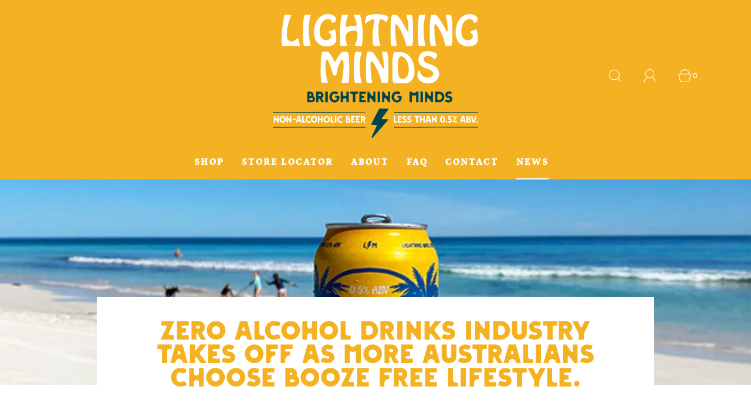

--- FILE ---
content_type: text/css
request_url: https://www.lightningminds.com.au/cdn/shop/t/6/assets/custom.css?v=95724239770839378291649070634
body_size: -575
content:
@font-face{font-family:Forta;src:url(Forta.woff2) format("woff2"),url(Forta.woff) format("woff")}h1,h2,h3,h4{font-family:Forta!important}@font-face{font-family:FuturaBook;src:url(FuturaBook.woff2) format("woff2"),url(FuturaBook.woff) format("woff")}p{font-family:FuturaBook!important}h1,.h1,h2,.h2,h3,.h3,h4,.h4,h5,.h5,h6,.h6{line-height:1!important}h1,h2,h3{color:#f4b223}@media only screen and (max-width: 749px){.site-footer__content{text-align:center}.site-footer__item{justify-content:center}}
/*# sourceMappingURL=/cdn/shop/t/6/assets/custom.css.map?v=95724239770839378291649070634 */
